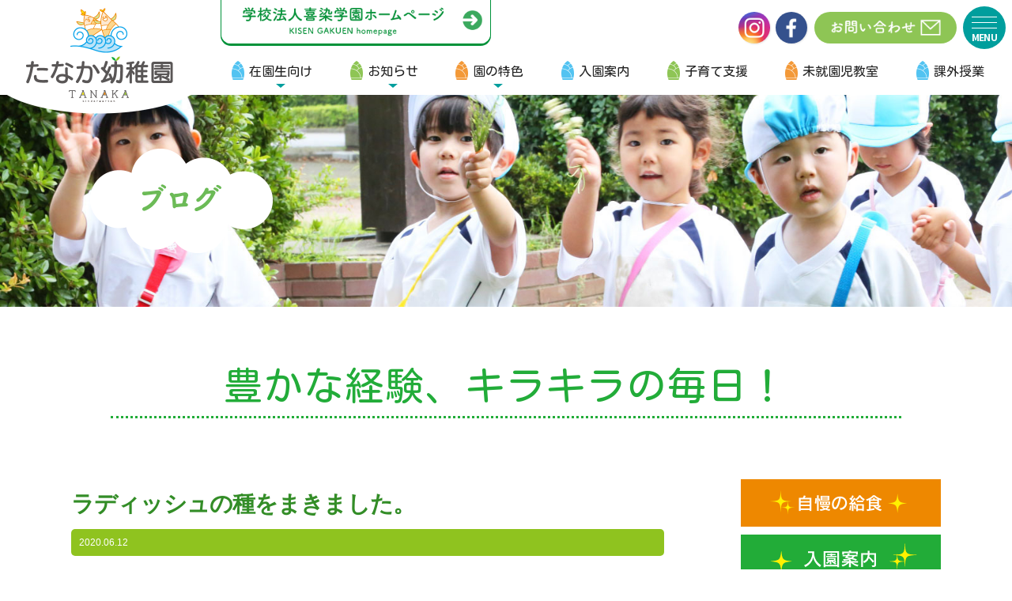

--- FILE ---
content_type: text/html; charset=UTF-8
request_url: https://www.tanaka-kids.ac.jp/blog/544/
body_size: 9500
content:
<!DOCTYPE html>
<html lang="ja">
<head>
<!-- Global Site Tag (gtag.js) - Google Analytics -->
<script async src="https://www.googletagmanager.com/gtag/js?id=UA-107505818-1"></script>
<script>
  window.dataLayer = window.dataLayer || [];
  function gtag(){dataLayer.push(arguments)};
  gtag('js', new Date());

  gtag('config', 'UA-107505818-1');
</script>
<meta charset="UTF-8">
<meta http-equiv="X-UA-Compatible" content="IE=edge,chrome=1">
<meta name="description" content="わんぱく農園にラディッシュの種をまきました。こんなに小さい種が1ヵ月でミニ大根になるんだね～「大きくな～れ」と種にたくさんの言葉をかけました。早く大きくなると良いですね！">
<meta name="Keywords" content="幼稚園,保育園,児童発達支援事業所,千葉県,柏市,たなか,田中,喜染学園">
<meta name="viewport" content="width=device-width,initial-scale=1">
<link rel="stylesheet" href="/cmn/js/swiper/swiper-bundle.css">
<link rel="stylesheet" href="/cmn/js/colorbox/colorbox.css">
<link rel="stylesheet" href="/cmn/css/base.css?202601">
<link rel="stylesheet" href="/cmn/css/css.css?202601">
<link rel="stylesheet" href="/cmn/css/parts.css?202601">
<link rel="stylesheet" href="/cmn/css/index.css?202601">
<link rel="preconnect" href="https://fonts.googleapis.com">
<link rel="preconnect" href="https://fonts.gstatic.com" crossorigin>
<link href="https://fonts.googleapis.com/css2?family=Noto+Sans+JP:wght@100..900&family=Kosugi+Maru&display=swap" rel="stylesheet">
<title>ラディッシュの種をまきました。 &#8211; 【公式】たなか幼稚園 | 学校法人喜染学園 | 千葉県柏市</title>
<meta name='robots' content='max-image-preview:large' />
<link rel="alternate" type="application/rss+xml" title="【公式】たなか幼稚園 | 学校法人喜染学園 | 千葉県柏市 &raquo; フィード" href="https://www.tanaka-kids.ac.jp/feed/" />
<link rel="alternate" type="application/rss+xml" title="【公式】たなか幼稚園 | 学校法人喜染学園 | 千葉県柏市 &raquo; コメントフィード" href="https://www.tanaka-kids.ac.jp/comments/feed/" />
<link rel="alternate" title="oEmbed (JSON)" type="application/json+oembed" href="https://www.tanaka-kids.ac.jp/wp-json/oembed/1.0/embed?url=https%3A%2F%2Fwww.tanaka-kids.ac.jp%2Fblog%2F544%2F" />
<link rel="alternate" title="oEmbed (XML)" type="text/xml+oembed" href="https://www.tanaka-kids.ac.jp/wp-json/oembed/1.0/embed?url=https%3A%2F%2Fwww.tanaka-kids.ac.jp%2Fblog%2F544%2F&#038;format=xml" />
<style id='wp-img-auto-sizes-contain-inline-css' type='text/css'>
img:is([sizes=auto i],[sizes^="auto," i]){contain-intrinsic-size:3000px 1500px}
/*# sourceURL=wp-img-auto-sizes-contain-inline-css */
</style>
<style id='wp-emoji-styles-inline-css' type='text/css'>

	img.wp-smiley, img.emoji {
		display: inline !important;
		border: none !important;
		box-shadow: none !important;
		height: 1em !important;
		width: 1em !important;
		margin: 0 0.07em !important;
		vertical-align: -0.1em !important;
		background: none !important;
		padding: 0 !important;
	}
/*# sourceURL=wp-emoji-styles-inline-css */
</style>
<style id='wp-block-library-inline-css' type='text/css'>
:root{--wp-block-synced-color:#7a00df;--wp-block-synced-color--rgb:122,0,223;--wp-bound-block-color:var(--wp-block-synced-color);--wp-editor-canvas-background:#ddd;--wp-admin-theme-color:#007cba;--wp-admin-theme-color--rgb:0,124,186;--wp-admin-theme-color-darker-10:#006ba1;--wp-admin-theme-color-darker-10--rgb:0,107,160.5;--wp-admin-theme-color-darker-20:#005a87;--wp-admin-theme-color-darker-20--rgb:0,90,135;--wp-admin-border-width-focus:2px}@media (min-resolution:192dpi){:root{--wp-admin-border-width-focus:1.5px}}.wp-element-button{cursor:pointer}:root .has-very-light-gray-background-color{background-color:#eee}:root .has-very-dark-gray-background-color{background-color:#313131}:root .has-very-light-gray-color{color:#eee}:root .has-very-dark-gray-color{color:#313131}:root .has-vivid-green-cyan-to-vivid-cyan-blue-gradient-background{background:linear-gradient(135deg,#00d084,#0693e3)}:root .has-purple-crush-gradient-background{background:linear-gradient(135deg,#34e2e4,#4721fb 50%,#ab1dfe)}:root .has-hazy-dawn-gradient-background{background:linear-gradient(135deg,#faaca8,#dad0ec)}:root .has-subdued-olive-gradient-background{background:linear-gradient(135deg,#fafae1,#67a671)}:root .has-atomic-cream-gradient-background{background:linear-gradient(135deg,#fdd79a,#004a59)}:root .has-nightshade-gradient-background{background:linear-gradient(135deg,#330968,#31cdcf)}:root .has-midnight-gradient-background{background:linear-gradient(135deg,#020381,#2874fc)}:root{--wp--preset--font-size--normal:16px;--wp--preset--font-size--huge:42px}.has-regular-font-size{font-size:1em}.has-larger-font-size{font-size:2.625em}.has-normal-font-size{font-size:var(--wp--preset--font-size--normal)}.has-huge-font-size{font-size:var(--wp--preset--font-size--huge)}.has-text-align-center{text-align:center}.has-text-align-left{text-align:left}.has-text-align-right{text-align:right}.has-fit-text{white-space:nowrap!important}#end-resizable-editor-section{display:none}.aligncenter{clear:both}.items-justified-left{justify-content:flex-start}.items-justified-center{justify-content:center}.items-justified-right{justify-content:flex-end}.items-justified-space-between{justify-content:space-between}.screen-reader-text{border:0;clip-path:inset(50%);height:1px;margin:-1px;overflow:hidden;padding:0;position:absolute;width:1px;word-wrap:normal!important}.screen-reader-text:focus{background-color:#ddd;clip-path:none;color:#444;display:block;font-size:1em;height:auto;left:5px;line-height:normal;padding:15px 23px 14px;text-decoration:none;top:5px;width:auto;z-index:100000}html :where(.has-border-color){border-style:solid}html :where([style*=border-top-color]){border-top-style:solid}html :where([style*=border-right-color]){border-right-style:solid}html :where([style*=border-bottom-color]){border-bottom-style:solid}html :where([style*=border-left-color]){border-left-style:solid}html :where([style*=border-width]){border-style:solid}html :where([style*=border-top-width]){border-top-style:solid}html :where([style*=border-right-width]){border-right-style:solid}html :where([style*=border-bottom-width]){border-bottom-style:solid}html :where([style*=border-left-width]){border-left-style:solid}html :where(img[class*=wp-image-]){height:auto;max-width:100%}:where(figure){margin:0 0 1em}html :where(.is-position-sticky){--wp-admin--admin-bar--position-offset:var(--wp-admin--admin-bar--height,0px)}@media screen and (max-width:600px){html :where(.is-position-sticky){--wp-admin--admin-bar--position-offset:0px}}

/*# sourceURL=wp-block-library-inline-css */
</style><style id='global-styles-inline-css' type='text/css'>
:root{--wp--preset--aspect-ratio--square: 1;--wp--preset--aspect-ratio--4-3: 4/3;--wp--preset--aspect-ratio--3-4: 3/4;--wp--preset--aspect-ratio--3-2: 3/2;--wp--preset--aspect-ratio--2-3: 2/3;--wp--preset--aspect-ratio--16-9: 16/9;--wp--preset--aspect-ratio--9-16: 9/16;--wp--preset--color--black: #000000;--wp--preset--color--cyan-bluish-gray: #abb8c3;--wp--preset--color--white: #ffffff;--wp--preset--color--pale-pink: #f78da7;--wp--preset--color--vivid-red: #cf2e2e;--wp--preset--color--luminous-vivid-orange: #ff6900;--wp--preset--color--luminous-vivid-amber: #fcb900;--wp--preset--color--light-green-cyan: #7bdcb5;--wp--preset--color--vivid-green-cyan: #00d084;--wp--preset--color--pale-cyan-blue: #8ed1fc;--wp--preset--color--vivid-cyan-blue: #0693e3;--wp--preset--color--vivid-purple: #9b51e0;--wp--preset--gradient--vivid-cyan-blue-to-vivid-purple: linear-gradient(135deg,rgb(6,147,227) 0%,rgb(155,81,224) 100%);--wp--preset--gradient--light-green-cyan-to-vivid-green-cyan: linear-gradient(135deg,rgb(122,220,180) 0%,rgb(0,208,130) 100%);--wp--preset--gradient--luminous-vivid-amber-to-luminous-vivid-orange: linear-gradient(135deg,rgb(252,185,0) 0%,rgb(255,105,0) 100%);--wp--preset--gradient--luminous-vivid-orange-to-vivid-red: linear-gradient(135deg,rgb(255,105,0) 0%,rgb(207,46,46) 100%);--wp--preset--gradient--very-light-gray-to-cyan-bluish-gray: linear-gradient(135deg,rgb(238,238,238) 0%,rgb(169,184,195) 100%);--wp--preset--gradient--cool-to-warm-spectrum: linear-gradient(135deg,rgb(74,234,220) 0%,rgb(151,120,209) 20%,rgb(207,42,186) 40%,rgb(238,44,130) 60%,rgb(251,105,98) 80%,rgb(254,248,76) 100%);--wp--preset--gradient--blush-light-purple: linear-gradient(135deg,rgb(255,206,236) 0%,rgb(152,150,240) 100%);--wp--preset--gradient--blush-bordeaux: linear-gradient(135deg,rgb(254,205,165) 0%,rgb(254,45,45) 50%,rgb(107,0,62) 100%);--wp--preset--gradient--luminous-dusk: linear-gradient(135deg,rgb(255,203,112) 0%,rgb(199,81,192) 50%,rgb(65,88,208) 100%);--wp--preset--gradient--pale-ocean: linear-gradient(135deg,rgb(255,245,203) 0%,rgb(182,227,212) 50%,rgb(51,167,181) 100%);--wp--preset--gradient--electric-grass: linear-gradient(135deg,rgb(202,248,128) 0%,rgb(113,206,126) 100%);--wp--preset--gradient--midnight: linear-gradient(135deg,rgb(2,3,129) 0%,rgb(40,116,252) 100%);--wp--preset--font-size--small: 13px;--wp--preset--font-size--medium: 20px;--wp--preset--font-size--large: 36px;--wp--preset--font-size--x-large: 42px;--wp--preset--spacing--20: 0.44rem;--wp--preset--spacing--30: 0.67rem;--wp--preset--spacing--40: 1rem;--wp--preset--spacing--50: 1.5rem;--wp--preset--spacing--60: 2.25rem;--wp--preset--spacing--70: 3.38rem;--wp--preset--spacing--80: 5.06rem;--wp--preset--shadow--natural: 6px 6px 9px rgba(0, 0, 0, 0.2);--wp--preset--shadow--deep: 12px 12px 50px rgba(0, 0, 0, 0.4);--wp--preset--shadow--sharp: 6px 6px 0px rgba(0, 0, 0, 0.2);--wp--preset--shadow--outlined: 6px 6px 0px -3px rgb(255, 255, 255), 6px 6px rgb(0, 0, 0);--wp--preset--shadow--crisp: 6px 6px 0px rgb(0, 0, 0);}:where(.is-layout-flex){gap: 0.5em;}:where(.is-layout-grid){gap: 0.5em;}body .is-layout-flex{display: flex;}.is-layout-flex{flex-wrap: wrap;align-items: center;}.is-layout-flex > :is(*, div){margin: 0;}body .is-layout-grid{display: grid;}.is-layout-grid > :is(*, div){margin: 0;}:where(.wp-block-columns.is-layout-flex){gap: 2em;}:where(.wp-block-columns.is-layout-grid){gap: 2em;}:where(.wp-block-post-template.is-layout-flex){gap: 1.25em;}:where(.wp-block-post-template.is-layout-grid){gap: 1.25em;}.has-black-color{color: var(--wp--preset--color--black) !important;}.has-cyan-bluish-gray-color{color: var(--wp--preset--color--cyan-bluish-gray) !important;}.has-white-color{color: var(--wp--preset--color--white) !important;}.has-pale-pink-color{color: var(--wp--preset--color--pale-pink) !important;}.has-vivid-red-color{color: var(--wp--preset--color--vivid-red) !important;}.has-luminous-vivid-orange-color{color: var(--wp--preset--color--luminous-vivid-orange) !important;}.has-luminous-vivid-amber-color{color: var(--wp--preset--color--luminous-vivid-amber) !important;}.has-light-green-cyan-color{color: var(--wp--preset--color--light-green-cyan) !important;}.has-vivid-green-cyan-color{color: var(--wp--preset--color--vivid-green-cyan) !important;}.has-pale-cyan-blue-color{color: var(--wp--preset--color--pale-cyan-blue) !important;}.has-vivid-cyan-blue-color{color: var(--wp--preset--color--vivid-cyan-blue) !important;}.has-vivid-purple-color{color: var(--wp--preset--color--vivid-purple) !important;}.has-black-background-color{background-color: var(--wp--preset--color--black) !important;}.has-cyan-bluish-gray-background-color{background-color: var(--wp--preset--color--cyan-bluish-gray) !important;}.has-white-background-color{background-color: var(--wp--preset--color--white) !important;}.has-pale-pink-background-color{background-color: var(--wp--preset--color--pale-pink) !important;}.has-vivid-red-background-color{background-color: var(--wp--preset--color--vivid-red) !important;}.has-luminous-vivid-orange-background-color{background-color: var(--wp--preset--color--luminous-vivid-orange) !important;}.has-luminous-vivid-amber-background-color{background-color: var(--wp--preset--color--luminous-vivid-amber) !important;}.has-light-green-cyan-background-color{background-color: var(--wp--preset--color--light-green-cyan) !important;}.has-vivid-green-cyan-background-color{background-color: var(--wp--preset--color--vivid-green-cyan) !important;}.has-pale-cyan-blue-background-color{background-color: var(--wp--preset--color--pale-cyan-blue) !important;}.has-vivid-cyan-blue-background-color{background-color: var(--wp--preset--color--vivid-cyan-blue) !important;}.has-vivid-purple-background-color{background-color: var(--wp--preset--color--vivid-purple) !important;}.has-black-border-color{border-color: var(--wp--preset--color--black) !important;}.has-cyan-bluish-gray-border-color{border-color: var(--wp--preset--color--cyan-bluish-gray) !important;}.has-white-border-color{border-color: var(--wp--preset--color--white) !important;}.has-pale-pink-border-color{border-color: var(--wp--preset--color--pale-pink) !important;}.has-vivid-red-border-color{border-color: var(--wp--preset--color--vivid-red) !important;}.has-luminous-vivid-orange-border-color{border-color: var(--wp--preset--color--luminous-vivid-orange) !important;}.has-luminous-vivid-amber-border-color{border-color: var(--wp--preset--color--luminous-vivid-amber) !important;}.has-light-green-cyan-border-color{border-color: var(--wp--preset--color--light-green-cyan) !important;}.has-vivid-green-cyan-border-color{border-color: var(--wp--preset--color--vivid-green-cyan) !important;}.has-pale-cyan-blue-border-color{border-color: var(--wp--preset--color--pale-cyan-blue) !important;}.has-vivid-cyan-blue-border-color{border-color: var(--wp--preset--color--vivid-cyan-blue) !important;}.has-vivid-purple-border-color{border-color: var(--wp--preset--color--vivid-purple) !important;}.has-vivid-cyan-blue-to-vivid-purple-gradient-background{background: var(--wp--preset--gradient--vivid-cyan-blue-to-vivid-purple) !important;}.has-light-green-cyan-to-vivid-green-cyan-gradient-background{background: var(--wp--preset--gradient--light-green-cyan-to-vivid-green-cyan) !important;}.has-luminous-vivid-amber-to-luminous-vivid-orange-gradient-background{background: var(--wp--preset--gradient--luminous-vivid-amber-to-luminous-vivid-orange) !important;}.has-luminous-vivid-orange-to-vivid-red-gradient-background{background: var(--wp--preset--gradient--luminous-vivid-orange-to-vivid-red) !important;}.has-very-light-gray-to-cyan-bluish-gray-gradient-background{background: var(--wp--preset--gradient--very-light-gray-to-cyan-bluish-gray) !important;}.has-cool-to-warm-spectrum-gradient-background{background: var(--wp--preset--gradient--cool-to-warm-spectrum) !important;}.has-blush-light-purple-gradient-background{background: var(--wp--preset--gradient--blush-light-purple) !important;}.has-blush-bordeaux-gradient-background{background: var(--wp--preset--gradient--blush-bordeaux) !important;}.has-luminous-dusk-gradient-background{background: var(--wp--preset--gradient--luminous-dusk) !important;}.has-pale-ocean-gradient-background{background: var(--wp--preset--gradient--pale-ocean) !important;}.has-electric-grass-gradient-background{background: var(--wp--preset--gradient--electric-grass) !important;}.has-midnight-gradient-background{background: var(--wp--preset--gradient--midnight) !important;}.has-small-font-size{font-size: var(--wp--preset--font-size--small) !important;}.has-medium-font-size{font-size: var(--wp--preset--font-size--medium) !important;}.has-large-font-size{font-size: var(--wp--preset--font-size--large) !important;}.has-x-large-font-size{font-size: var(--wp--preset--font-size--x-large) !important;}
/*# sourceURL=global-styles-inline-css */
</style>

<style id='classic-theme-styles-inline-css' type='text/css'>
/*! This file is auto-generated */
.wp-block-button__link{color:#fff;background-color:#32373c;border-radius:9999px;box-shadow:none;text-decoration:none;padding:calc(.667em + 2px) calc(1.333em + 2px);font-size:1.125em}.wp-block-file__button{background:#32373c;color:#fff;text-decoration:none}
/*# sourceURL=/wp-includes/css/classic-themes.min.css */
</style>
<script type="text/javascript" src="https://www.tanaka-kids.ac.jp/wp/wp-includes/js/jquery/jquery.min.js?ver=3.7.1" id="jquery-core-js"></script>
<script type="text/javascript" src="https://www.tanaka-kids.ac.jp/wp/wp-includes/js/jquery/jquery-migrate.min.js?ver=3.4.1" id="jquery-migrate-js"></script>
<link rel="https://api.w.org/" href="https://www.tanaka-kids.ac.jp/wp-json/" /><link rel="alternate" title="JSON" type="application/json" href="https://www.tanaka-kids.ac.jp/wp-json/wp/v2/posts/544" /><link rel="canonical" href="https://www.tanaka-kids.ac.jp/blog/544/" />
<link rel='shortlink' href='https://www.tanaka-kids.ac.jp/?p=544' />
<style type="text/css">.recentcomments a{display:inline !important;padding:0 !important;margin:0 !important;}</style><link rel="icon" href="https://www.tanaka-kids.ac.jp/wp/wp-content/uploads/2020/08/cropped-touch_icon-32x32.png" sizes="32x32" />
<link rel="icon" href="https://www.tanaka-kids.ac.jp/wp/wp-content/uploads/2020/08/cropped-touch_icon-192x192.png" sizes="192x192" />
<link rel="apple-touch-icon" href="https://www.tanaka-kids.ac.jp/wp/wp-content/uploads/2020/08/cropped-touch_icon-180x180.png" />
<meta name="msapplication-TileImage" content="https://www.tanaka-kids.ac.jp/wp/wp-content/uploads/2020/08/cropped-touch_icon-270x270.png" />
</head>
<body id="scrolltop">
<header>
<div class="header">
<div class="header-contents">
<div class="logo">
<div class="pc"><a href="/"><img src="/images/header01pc_18.png" alt="たなか幼稚園" width="250" height="150" decoding="async"></a></div>
<div class="sp"><a href="/"><img src="/images/header01sp.png" alt="たなか幼稚園" width="220" height="50" decoding="async"></a></div>
</div>
<nav class="gmenu" ontouchstart="">
<ul class="col-flex">
<li><a href="#" style="pointer-events:none;">在園生向け</a>
<ul class="sub-menu">
<li><a href="/download/">資料ダウンロード</a></li>
<li><a href="/tayori/">園からのお便り</a></li>
<li><a href="/movie/">動画</a></li>
<li><a href="https://snapsnap.jp/" target="_blank" rel="noopener">写真館（販売）</a></li>
</ul>
</li>
<li><a href="/news/" data-label="ニュース">お知らせ</a>
<ul class="sub-menu">
<li><a href="/news/">ニュース</a></li>
<li><a href="/blog/">ブログ</a></li>
</ul>
</li>
<li><a href="/kindergarten.html"><span>園の特色</span></a>
<ul class="sub-menu">
<li><a href="/kindergarten.html">園の特色</a></li>
<li><a href="/schedule.html">園の一日</a></li>
<li><a href="/event.html">年間行事</a></li>
<li><a href="/kyushoku/">自慢の給食</a></li>
<li><a href="/access.html">アクセス</a></li>
</ul>
</li>
<li><a href="/entrance.html">入園案内</a></li>
<li><a href="/kosodate.html">子育て支援</a></li>
<li><a href="/kosodate.html#scroll02">未就園児教室</a></li>
<li><a href="/extracurricular.html">課外授業</a></li>
</ul>
<div class="bnr-kisen"><a href="/kisengakuen/"><img src="/images/header_btn_kisen.png" alt="学校法人喜染学園ホームページ" width="480" height="80" decoding="async"></a></div>
</nav>
<div class="bnr-contact"><a href="/contact.html"><img src="/images/header_btn_contact.png" alt="お問い合わせ" width="180" height="40" decoding="async"></a></div>
<!-- SNS -->
<div class="sns-icon">
	<div class="header-youchien">
		<ul class="col-flex">
		<li><a href="https://www.instagram.com/kisen_gakuen/" target="_blank" rel="noopener"><img src="/images/social/icon_in.png" alt="Instagram" width="48" height="48" decoding="async"></a></li>
		<li><a href="https://www.facebook.com/profile.php?id=100086484488359" target="_blank" rel="noopener"><img src="/images/social/icon_fb.png" alt="Facebook" width="48" height="48" decoding="async"></a></li>
		</ul>
	</div>
	<div class="header-hoikuen">
		<ul class="col-flex">
		<li><a href="https://www.instagram.com/kashiwanohawanpakunomori/" target="_blank" rel="noopener"><img src="/images/social/icon_in.png" alt="Instagram" width="48" height="48" decoding="async"></a></li>
		<li><a href="https://www.facebook.com/profile.php?id=61558936394336" target="_blank" rel="noopener"><img src="/images/social/icon_fb.png" alt="Facebook" width="48" height="48" decoding="async"></a></li>
		</ul>
	</div>
</div>
<!-- SNS -->
</div>
</div>

<input type="checkbox" id="gmenu-sp-btn-check">
<label for="gmenu-sp-btn-check" class="gmenu-sp-btn"><span></span></label>
<div class="gmenu-sp-bg">
<div class="gmenu-sp-modal">

<div class="gmenu-sp-logo">
<a href="/"><img src="/images/header_sp_logo.png" alt="たなか幼稚園" width="640" height="80" decoding="async"></a>
</div>

<nav>
<ul class="gmenu-sp">
<li><a href="#" style="pointer-events:none;">在園生向け</a>
<ul class="sub-menu">
<li><a href="/download/">・資料ダウンロード</a></li>
<li><a href="/tayori/">・園からのお便り</a></li>
<li><a href="/movie/">・動画</a></li>
<li><a href="https://snapsnap.jp/" target="_blank" rel="noopener">・写真館（販売）</a></li>
</ul>
</li>
<li><a href="/news/">お知らせ</a>
<ul class="sub-menu">
<li><a href="/news/">・ニュース</a></li>
<li><a href="/blog/">・ブログ</a></li>
</ul>
</li>
<li><a href="/kindergarten.html">園の特色</a>
<ul class="sub-menu">
<li><a href="/kindergarten.html">・園の特色</a></li>
<li><a href="/schedule.html">・園の一日</a></li>
<li><a href="/event.html">・年間行事</a></li>
<li><a href="/kyushoku/">・自慢の給食</a></li>
<li><a href="/access.html">・アクセス</a></li>
</ul>
</li>
<li><a href="/entrance.html">入園案内</a></li>
<li><a href="/kosodate.html">子育て支援</a></li>
<li><a href="/kosodate.html#scroll02">未就園児教室</a></li>
<li><a href="/extracurricular.html">課外授業</a></li>
</ul>
</nav>

<div class="gmenu-sp-sns">
	<div class="header-youchien">
		<ul class="col-flex">
		<li><a href="https://www.instagram.com/kisen_gakuen/" target="_blank" rel="noopener"><img src="/images/social/icon_in.png" alt="Instagram" width="48" height="48" decoding="async"></a></li>
		<li><a href="https://www.facebook.com/profile.php?id=100086484488359" target="_blank" rel="noopener"><img src="/images/social/icon_fb.png" alt="Facebook" width="48" height="48" decoding="async"></a></li>
		</ul>
	</div>
	<div class="header-hoikuen">
		<ul class="col-flex">
		<li><a href="https://www.instagram.com/kashiwanohawanpakunomori/" target="_blank" rel="noopener"><img src="/images/social/icon_in.png" alt="Instagram" width="48" height="48" decoding="async"></a></li>
		<li><a href="https://www.facebook.com/profile.php?id=61558936394336" target="_blank" rel="noopener"><img src="/images/social/icon_fb.png" alt="Facebook" width="48" height="48" decoding="async"></a></li>
		</ul>
	</div>
</div>

<div class="gmenu-sp-global">
<ul class="col-flex">
	<li><a href="/kisengakuen/"><img src="/images/b_menu01.png" alt="喜染学園総合TOP" width="240" height="280" decoding="async"></a></li>
	<li><a href="/"><img src="/images/b_menu02.png" alt="認定こども園たなか幼稚園" width="240" height="280" decoding="async"></a></li>
	<li><a href="/hoiku.html"><img src="/images/b_menu03.png" alt="柏の葉わんぱくの杜保育園" width="240" height="280" decoding="async"></a></li>
	<li><a href="/kirameki/"><img src="/images/b_menu04.png" alt="児童発達支援保育所等訪問支援きらめき" width="240" height="280" decoding="async"></a></li>
	<li><a href="/recruit/" target="_blank"><img src="/images/b_menu05.png" alt="リクルートサイト" width="240" height="280" decoding="async"></a></li>
</ul>
</div>

<div class="gmenu-sp-contact">
<a href="/contact.html"><img src="/images/header_btn_contact.png" alt="お問い合わせ" width="180" height="40" decoding="async"></a>
</div>

</div>
</div>

</header>
<div id="wrapper">
<article>

<!-- single-blog -->

<div class="mainimg" style="background-image:url(/images/blog00_2006.jpg);">
<h1 class="ttl"><img src="/images/blog01.png" alt="ブログ" width="280" height="140" decoding="async" loading="lazy"></h1>
</div>



<section class="container">
<h2 class="intro green">豊かな経験、<br>キラキラの毎日！</h2>
<div class="contents clearfix">
<div class="main">
<div class="post" id="post-544">
<h1 class="ttl">ラディッシュの種をまきました。</h1>
<div class="date">2020.06.12</div>
<div class="post_body clearfix">
<p>わんぱく農園にラディッシュの種をまきました。</p>
<p><img fetchpriority="high" decoding="async" class="alignnone  wp-image-546" src="https://www.tanaka-kids.ac.jp/wp/wp-content/uploads/2020/06/63877.jpg" alt="" width="243" height="324" /></p>
<p>こんなに小さい種が1ヵ月でミニ大根になるんだね～</p>
<p><img decoding="async" class="alignnone size-medium wp-image-548" src="https://www.tanaka-kids.ac.jp/wp/wp-content/uploads/2020/06/63879-360x225.jpg" alt="" width="360" height="225" srcset="https://www.tanaka-kids.ac.jp/wp/wp-content/uploads/2020/06/63879-360x225.jpg 360w, https://www.tanaka-kids.ac.jp/wp/wp-content/uploads/2020/06/63879.jpg 400w" sizes="(max-width: 360px) 100vw, 360px" />　<img decoding="async" class="alignnone  wp-image-547" src="https://www.tanaka-kids.ac.jp/wp/wp-content/uploads/2020/06/63878.jpg" alt="" width="169" height="224" /></p>
<p>「大きくな～れ」と種にたくさんの言葉をかけました。早く大きくなると良いですね！</p>
<p><img loading="lazy" decoding="async" class="alignnone size-medium wp-image-549" src="https://www.tanaka-kids.ac.jp/wp/wp-content/uploads/2020/06/63880-360x225.jpg" alt="" width="360" height="225" srcset="https://www.tanaka-kids.ac.jp/wp/wp-content/uploads/2020/06/63880-360x225.jpg 360w, https://www.tanaka-kids.ac.jp/wp/wp-content/uploads/2020/06/63880.jpg 400w" sizes="auto, (max-width: 360px) 100vw, 360px" /></p>
</div>
</div><!-- post -->
<div class="navigation">
<a href="https://www.tanaka-kids.ac.jp/blog/551/" rel="next">【新しいページへ】</a>　<a href="https://www.tanaka-kids.ac.jp/blog/536/" rel="prev">【過去のページへ】</a></div>
</div><!-- main -->



<aside class="sidebar">
<ul class="bnr col-flex">
<li><a href="/kyushoku/" style="background:#e80;"><img src="/images/sidebar/bnr07.png" alt="自慢の給食" width="200" height="60" class="btn" decoding="async" loading="lazy"></a></li>
<li><a href="/entrance.html"><img src="/images/sidebar/bnr01.png" alt="入園案内" width="200" height="60" class="btn" decoding="async" loading="lazy"></a></li>
<li><a href="/kindergarten.html"><img src="/images/sidebar/bnr02.png" alt="園の特色" width="200" height="60" class="btn" decoding="async" loading="lazy"></a></li>
<li><a href="/kosodate.html"><img src="/images/sidebar/bnr03.png" alt="子育て支援" width="200" height="60" class="btn" decoding="async" loading="lazy"></a></li>
<li><a href="http://www.tanaka-swimming.co.jp/" target="_blank" style="background:#54C3F1;"><img src="/images/sidebar/bnr04.png" alt="スイミング" width="200" height="60" class="btn" decoding="async" loading="lazy"></a></li>
<li><a href="https://snapsnap.jp/" target="_blank" style="background:#6B1784;"><img src="/images/sidebar/bnr05.png" alt="写真館（販売）" width="200" height="60" class="btn" decoding="async" loading="lazy"></a></li>
<li><a href="/recruit/" target="_blank" style="background:#E83928;"><img src="/images/sidebar/bnr06.png" alt="リクルート" width="200" height="60" class="btn" decoding="async" loading="lazy"></a></li>
</ul>
<h3>月別アーカイブ</h3>
<ul>
	<li><a href='https://www.tanaka-kids.ac.jp/date/2026/01/'>2026年1月</a>&nbsp;(16)</li>
	<li><a href='https://www.tanaka-kids.ac.jp/date/2025/12/'>2025年12月</a>&nbsp;(31)</li>
	<li><a href='https://www.tanaka-kids.ac.jp/date/2025/11/'>2025年11月</a>&nbsp;(33)</li>
	<li><a href='https://www.tanaka-kids.ac.jp/date/2025/10/'>2025年10月</a>&nbsp;(33)</li>
	<li><a href='https://www.tanaka-kids.ac.jp/date/2025/09/'>2025年9月</a>&nbsp;(31)</li>
	<li><a href='https://www.tanaka-kids.ac.jp/date/2025/08/'>2025年8月</a>&nbsp;(24)</li>
	<li><a href='https://www.tanaka-kids.ac.jp/date/2025/07/'>2025年7月</a>&nbsp;(46)</li>
	<li><a href='https://www.tanaka-kids.ac.jp/date/2025/06/'>2025年6月</a>&nbsp;(45)</li>
	<li><a href='https://www.tanaka-kids.ac.jp/date/2025/05/'>2025年5月</a>&nbsp;(39)</li>
	<li><a href='https://www.tanaka-kids.ac.jp/date/2025/04/'>2025年4月</a>&nbsp;(41)</li>
	<li><a href='https://www.tanaka-kids.ac.jp/date/2025/03/'>2025年3月</a>&nbsp;(34)</li>
	<li><a href='https://www.tanaka-kids.ac.jp/date/2025/02/'>2025年2月</a>&nbsp;(37)</li>
</ul>
</aside><!-- sidebar -->
</div><!-- contents -->
</section><!-- container -->

<!-- single-blog -->

</article>
<div class="footer-forest"><img src="/images/footer00.png" alt="たなか幼稚園" width="1300" height="200" decoding="async" loading="lazy"></div>
<div class="footer-youchien">
<div class="contents clearfix" style="max-width:1150px;">
<div class="sitemap clearfix">
<div class="col">
<p class="ttl"><a href="/kindergarten.html">たなか幼稚園のこと</a></p>
<ul>
<li><a href="/kindergarten.html">● たなか幼稚園の特色</a></li>
<li><a href="/kyushoku/">● 自慢の給食</a></li>
<li><a href="/entrance.html">● 入園案内</a></li>
<li><a href="/schedule.html">● 園の一日</a></li>
<li><a href="/event.html">● 年間行事</a></li>
<li><a href="/news/">● ニュース</a></li>
<li><a href="/blog/">● ブログ</a></li>
<li><a href="/movie/">● 動画</a></li>
<li><a href="/download/">● 資料ダウンロード</a></li>
<li><a href="/tayori/">● 園からのお便り</a></li>
<li><a href="/access.html">● アクセス</a></li>
</ul>
</div>
<div class="col">
<p class="ttl"><a href="/kosodate.html">子育て支援について</a></p>
<ul>
<li><a href="/kosodate.html#scroll01">● 子育て支援</a></li>
<li><a href="/kosodate.html#scroll02">● 未就園児教室</a></li>
</ul>
<p class="ttl">リンク</p>
<ul>
<li><a href="/hoiku.html" target="_blank">● 柏の葉わんぱくの杜保育園</a></li>
<li><a href="/recruit/" target="_blank">● リクルート情報</a></li>
<li><a href="https://snapsnap.jp/" target="_blank">● 写真館（販売）</a></li>
<li><a href="http://www.tanaka-swimming.co.jp/" target="_blank" rel="noopener">● たなかスイミングスクール</a></li>
</ul>
</div>
<div class="col">
<p class="ttl"><a href="/extracurricular.html">課外活動</a></p>
<ul>
<li><a href="/extracurricular.html#scroll01">● スイミングスクール</a></li>
<li><a href="/extracurricular.html#scroll02">● 体操教室</a></li>
<li><a href="/extracurricular.html#scroll03">● サッカー教室</a></li>
<li><a href="/extracurricular.html#scroll04">● 武道教室（テコンドー）</a></li>
<li><a href="/extracurricular.html#scroll05">● バレエ教室</a></li>
<li><a href="/extracurricular.html#scroll06">● 英語教室</a></li>
<li><a href="/extracurricular.html#scroll07">● キッズダンススクール</a></li>
</ul>
</div>
</div>
<div class="address">
<div class="logo"><a href="/"><img src="/images/footer_logo.png" alt="たなか幼稚園" width="270" height="90" decoding="async" loading="lazy"></a></div>
<p style="margin-bottom:16px;">〒277-0813 千葉県柏市大室1263</p>
<p class="tel">TEL. 04-7131-5453</p>
<p class="tel">FAX. 04-7131-8049</p>
<ul class="sns-icon col-flex">
<li><a href="https://www.instagram.com/kisen_gakuen/" target="_blank" rel="noopener"><img src="/images/social/icon_in.png" alt="Instagram" width="48" height="48" decoding="async" loading="lazy"></a></li>
<li><a href="https://www.facebook.com/profile.php?id=100086484488359" target="_blank" rel="noopener"><img src="/images/social/icon_fb.png" alt="Facebook" width="48" height="48" decoding="async" loading="lazy"></a></li>
</ul>
<div class="contact"><a href="/contact.html"><img src="/images/footer_contact.png" alt="お問い合わせ" width="240" height="45" decoding="async" loading="lazy"></a></div>
</div>
</div><!-- contents -->
</div><!-- footer-youchien -->
<footer class="footer-global">
<div class="footer-menu">
	<h2>KISENGAKUEN GROUP <br>NETWORK</h2>
	<nav>
	<ul class="col-flex">
		<li><a href="/kisengakuen/"><img src="/images/b_menu01.png" alt="喜染学園総合TOP" width="240" height="280" decoding="async"  loading="lazy"></a></li>
		<li><a href="/"><img src="/images/b_menu02.png" alt="認定こども園たなか幼稚園" width="240" height="280" decoding="async"  loading="lazy"></a></li>
		<li><a href="/hoiku.html"><img src="/images/b_menu03.png" alt="柏の葉わんぱくの杜保育園" width="240" height="280" decoding="async"  loading="lazy"></a></li>
		<li><a href="/kirameki/"><img src="/images/b_menu04.png" alt="児童発達支援事業所きらめき" width="240" height="280" decoding="async"  loading="lazy"></a></li>
		<li><a href="/recruit/" target="_blank"><img src="/images/b_menu05.png" alt="リクルートサイト" width="240" height="280" decoding="async" loading="lazy"></a></li>
	</ul>
	</nav>
</div>
<div class="footer-logo">
	<a href="/kisengakuen/"><img src="/kisengakuen/images/logo02.png" alt="学校法人喜染学園" width="250" height="165" decoding="async" loading="lazy"></a>
</div>
<div class="footer-copyright">
	<div class="contents">&copy;School organization Kisen-Gakuen. All rights reserved.</div>
</div>
</footer>
<div id="page-top"><a href="#scrolltop"><img src="/images/page_top.png" alt="ページトップ" width="90" height="135" decoding="async" loading="lazy"></a></div>
</div><!-- wrapper -->

<script src="/cmn/js/swiper/swiper-bundle.min.js"></script>
<script>
const swiperIndex01 = new Swiper('.swiper-index', {
	autoplay: {
		delay:5500,
		disableOnInteraction:false
	},
	speed:1500,
	loop:true,
	effect:"fade",
	fadeEffect: {
		crossFade:true
	}
});
</script>

<script src="/cmn/js/colorbox/jquery.colorbox-min.js"></script>
<script src="/cmn/js/main.js"></script>
<script type="speculationrules">
{"prefetch":[{"source":"document","where":{"and":[{"href_matches":"/*"},{"not":{"href_matches":["/wp/wp-*.php","/wp/wp-admin/*","/wp/wp-content/uploads/*","/wp/wp-content/*","/wp/wp-content/plugins/*","/wp/wp-content/themes/tanaka-kids-2025/*","/*\\?(.+)"]}},{"not":{"selector_matches":"a[rel~=\"nofollow\"]"}},{"not":{"selector_matches":".no-prefetch, .no-prefetch a"}}]},"eagerness":"conservative"}]}
</script>
<script id="wp-emoji-settings" type="application/json">
{"baseUrl":"https://s.w.org/images/core/emoji/17.0.2/72x72/","ext":".png","svgUrl":"https://s.w.org/images/core/emoji/17.0.2/svg/","svgExt":".svg","source":{"concatemoji":"https://www.tanaka-kids.ac.jp/wp/wp-includes/js/wp-emoji-release.min.js?ver=6.9"}}
</script>
<script type="module">
/* <![CDATA[ */
/*! This file is auto-generated */
const a=JSON.parse(document.getElementById("wp-emoji-settings").textContent),o=(window._wpemojiSettings=a,"wpEmojiSettingsSupports"),s=["flag","emoji"];function i(e){try{var t={supportTests:e,timestamp:(new Date).valueOf()};sessionStorage.setItem(o,JSON.stringify(t))}catch(e){}}function c(e,t,n){e.clearRect(0,0,e.canvas.width,e.canvas.height),e.fillText(t,0,0);t=new Uint32Array(e.getImageData(0,0,e.canvas.width,e.canvas.height).data);e.clearRect(0,0,e.canvas.width,e.canvas.height),e.fillText(n,0,0);const a=new Uint32Array(e.getImageData(0,0,e.canvas.width,e.canvas.height).data);return t.every((e,t)=>e===a[t])}function p(e,t){e.clearRect(0,0,e.canvas.width,e.canvas.height),e.fillText(t,0,0);var n=e.getImageData(16,16,1,1);for(let e=0;e<n.data.length;e++)if(0!==n.data[e])return!1;return!0}function u(e,t,n,a){switch(t){case"flag":return n(e,"\ud83c\udff3\ufe0f\u200d\u26a7\ufe0f","\ud83c\udff3\ufe0f\u200b\u26a7\ufe0f")?!1:!n(e,"\ud83c\udde8\ud83c\uddf6","\ud83c\udde8\u200b\ud83c\uddf6")&&!n(e,"\ud83c\udff4\udb40\udc67\udb40\udc62\udb40\udc65\udb40\udc6e\udb40\udc67\udb40\udc7f","\ud83c\udff4\u200b\udb40\udc67\u200b\udb40\udc62\u200b\udb40\udc65\u200b\udb40\udc6e\u200b\udb40\udc67\u200b\udb40\udc7f");case"emoji":return!a(e,"\ud83e\u1fac8")}return!1}function f(e,t,n,a){let r;const o=(r="undefined"!=typeof WorkerGlobalScope&&self instanceof WorkerGlobalScope?new OffscreenCanvas(300,150):document.createElement("canvas")).getContext("2d",{willReadFrequently:!0}),s=(o.textBaseline="top",o.font="600 32px Arial",{});return e.forEach(e=>{s[e]=t(o,e,n,a)}),s}function r(e){var t=document.createElement("script");t.src=e,t.defer=!0,document.head.appendChild(t)}a.supports={everything:!0,everythingExceptFlag:!0},new Promise(t=>{let n=function(){try{var e=JSON.parse(sessionStorage.getItem(o));if("object"==typeof e&&"number"==typeof e.timestamp&&(new Date).valueOf()<e.timestamp+604800&&"object"==typeof e.supportTests)return e.supportTests}catch(e){}return null}();if(!n){if("undefined"!=typeof Worker&&"undefined"!=typeof OffscreenCanvas&&"undefined"!=typeof URL&&URL.createObjectURL&&"undefined"!=typeof Blob)try{var e="postMessage("+f.toString()+"("+[JSON.stringify(s),u.toString(),c.toString(),p.toString()].join(",")+"));",a=new Blob([e],{type:"text/javascript"});const r=new Worker(URL.createObjectURL(a),{name:"wpTestEmojiSupports"});return void(r.onmessage=e=>{i(n=e.data),r.terminate(),t(n)})}catch(e){}i(n=f(s,u,c,p))}t(n)}).then(e=>{for(const n in e)a.supports[n]=e[n],a.supports.everything=a.supports.everything&&a.supports[n],"flag"!==n&&(a.supports.everythingExceptFlag=a.supports.everythingExceptFlag&&a.supports[n]);var t;a.supports.everythingExceptFlag=a.supports.everythingExceptFlag&&!a.supports.flag,a.supports.everything||((t=a.source||{}).concatemoji?r(t.concatemoji):t.wpemoji&&t.twemoji&&(r(t.twemoji),r(t.wpemoji)))});
//# sourceURL=https://www.tanaka-kids.ac.jp/wp/wp-includes/js/wp-emoji-loader.min.js
/* ]]> */
</script>
</body>
</html>


--- FILE ---
content_type: text/css
request_url: https://www.tanaka-kids.ac.jp/cmn/css/base.css?202601
body_size: 2816
content:
@charset "UTF-8";

/* common */

*{margin:0;padding:0;box-sizing:border-box;}
html{height:100%;scroll-behavior:smooth;scroll-padding-top:135px;}
body,div,dl,dt,dd,ul,ol,li,h1,h2,h3,h4,h5,h6,pre,code,form,fieldset,legend,input,textarea,p,blockquote,th,td{margin:0;padding:0;}
table{border-collapse:collapse;border-spacing:0;}
fieldset,img{border:0;}
address,caption,cite,code,dfn,em,th,var{font-style:normal;font-weight:normal;}
ol,ul,li{list-style:none;}
caption,th{text-align:left;}
q:before,q:after{content:''}
abbr,acronym{border:0;font-variant:normal;}
sup{vertical-align:text-top;font-size:70%;position:relative;top:-0.5em;}
sub{vertical-align:text-bottom;font-size:70%;position:relative;top:0.5em;}
input,textarea,select{font-family:inherit;font-size:inherit;font-weight:inherit;}
legend{color:#222;}
object,embed{margin:0;vertical-align:top;}
img,a{vertical-align:top;}
i{font:inherit;}
video{margin:0;padding:0;border:0;outline:0;font-size:100%;line-height:0;vertical-align:baseline;background:transparent;}
article,aside,dialog,figure,footer,header,hgroup,nav,section,main{display:block;}

@media only screen and (max-width:1023px) {

html{
scroll-padding-top:15px;}

}

/*
@media print {
body {
width:1160px !important;}
#wrapper {
padding:0 !important;}
.container {
width:1100px !important;}
.contents {
width:1100px !important;}
#header {
position:static !important;}
#page-top {
display:none !important;}
}
*/

#cboxPrevious, #cboxNext, #cboxSlideshow, #cboxClose {
background-size:125px;}

@media only screen and (min-width: 640px) {

a[href^="tel:"] {
cursor:default;
pointer-events:none;
text-decoration:none;}

}

body {
text-align:center;
font-size:16px;
line-height:1.7;
color:#000;
font-family:"Hiragino Kaku Gothic ProN","Hiragino Kaku Gothic Pro","ヒラギノ角ゴ Pro W3","游ゴシック Medium","Yu Gothic Medium",YuGothic,YuGothicM,"メイリオ",Meiryo,"ＭＳ Ｐゴシック",sans-serif;
-webkit-text-size-adjust:100%;}
.mincho {
font-family:"Hiragino Mincho ProN W3", "ヒラギノ明朝 ProN W3", "Hiragino Mincho ProN", "游明朝", YuMincho, "HG明朝E", "ＭＳ Ｐ明朝", "ＭＳ 明朝", serif;}

@media only screen and ( max-width:640px) {

body {
font-size:15px;}

}

h1 , h2 , h3 , h4 , h5 , h6 , table {
font-size:100%;
line-height:1.7;}

img {
max-width:100%;
height:auto;}
table {
max-width:100%;}
ol {
margin:0 0 0 22px;}
ol li {
list-style:decimal;
line-height:1.3;
margin:8px 0;}

a:link {
color:#900;
outline:none;
text-decoration:none;
transition:color 0.25s;}
a:visited {
color:#900;
outline:none;
text-decoration:none;}
a:hover , a:active {
color:#d00;
outline:none;
text-decoration:none;}

hr {
clear:both;
display:block;
width:100%;
margin:66px 0;
border:0;
border-top:3px dotted #38A1DB;
height:0;}

@media only screen and ( max-width:1023px) {

hr {
margin:7% 0;}

}

@media only screen and ( max-width:640px) {

hr {
margin:45px 0;}

}

.aligncenter {
text-align:center;
display:block;
margin-left:auto;
margin-right:auto;}
.alignright {
float:right;
margin:3px 0 30px 30px !important;}
.alignleft {
float:left;
margin:3px 30px 30px 0 !important;}

@media only screen and (max-width: 640px) {

.alignright , .alignleft {
float:none;
text-align:center;
display:block;
margin:3px auto 30px auto !important;}

}

.block {
margin:30px 0;
padding:23px;
background:#FCF8F2;
border:2px solid #CCCCBB;
border-radius:6px;}
blockquote {
margin:30px 0;
padding:23px;
background:#FCF8F2;
border:2px solid #CCCCBB;
border-radius:6px;}

.clearfix:before , .clearfix:after {
display:table;
content:" ";}
.clearfix:after {
clear:both;}
.col-flex {
display:-webkit-box;
display:-moz-box;
display:-ms-box;
display:-webkit-flexbox;
display:-moz-flexbox;
display:-ms-flexbox;
display:-webkit-flex;
display:-moz-flex;
display:-ms-flex;
display:flex;
-webkit-box-lines:multiple;
-moz-box-lines:multiple;
-webkit-flex-wrap:wrap;
-moz-flex-wrap:wrap;
-ms-flex-wrap:wrap;
flex-wrap:wrap;}

.youtube {
position:relative;
padding-bottom:56.25%;
height:0;
overflow:hidden;}
.youtube iframe {
position: absolute;
top:0;
left:0;
width:100%;
height:100%;}

/*  ttl  ==========================*/

.post .post_body h2 , .ttl-02 {
margin:1em 0;
padding:0 0 6px 0;
font-size:200%;
line-height:1.3;
color:#000;
background:url(../../images/bg_h2.png) repeat-x left bottom;}
.post .post_body h3 , .ttl-03 {
margin:1em 0;
padding:0 0 6px 0;
font-size:140%;
line-height:1.3;
color:#00a39b;
border-bottom:2px dotted #00a39b;}
.post .post_body h4 , .ttl-04 {
margin:1em 0;
font-size:132%;
line-height:1.3;
color:#00a39b;}
.post .post_body h5 , .ttl-05 {
margin:1em 0;
font-size:124%;
line-height:1.3;}
.post .post_body h6 , .ttl-06 {
text-align:center;
margin:42px 0 0 0;
padding:21px 0;
font-weight:normal;
border-top:1px solid #999;
border-bottom:1px solid #999;}
.ttl-07 {
display:inline-block;
margin:1em 0;
padding:0.5em 1.2em;
font-size:132%;
line-height:1.3;
color:#fff;
border:none;
background:#00a39b;
border-radius:8px;}

.notice {
font-size:90%;
margin:9px 0;}

@media only screen and (max-width:640px) {

.post .post_body h2 , .ttl-02 {
font-size:164%;}
.post .post_body h3 , .ttl-03 {
font-size:132%;}
.post .post_body h4 , .ttl-04 {
font-size:124%;}
.post .post_body h5 , .ttl-05 {
font-size:124%;}
.ttl-07 {
font-size:124%;}

}

/* height ===================*/

.ht00 {margin-top:0px !important;}
.ht10 {margin-top:10px !important;}
.ht20 {margin-top:20px !important;}
.ht30 {margin-top:30px !important;}
.ht40 {margin-top:40px !important;}
.ht50 {margin-top:50px !important;}
.ht60 {margin-top:60px !important;}
.ht70 {margin-top:70px !important;}
.ht80 {margin-top:80px !important;}
.ht90 {margin-top:90px !important;}
.ht100 {margin-top:100px !important;}
.ht110 {margin-top:110px !important;}
.ht120 {margin-top:120px !important;}
.ht180 {margin-top:180px !important;}

@media only screen and (max-width:1023px) {

.ht10 {margin-top:1% !important;}
.ht20 {margin-top:2% !important;}
.ht30 {margin-top:3% !important;}
.ht40 {margin-top:4% !important;}
.ht50 {margin-top:5% !important;}
.ht60 {margin-top:6% !important;}
.ht70 {margin-top:7% !important;}
.ht80 {margin-top:8% !important;}
.ht90 {margin-top:9% !important;}
.ht100 {margin-top:10% !important;}
.ht110 {margin-top:11% !important;}
.ht120 {margin-top:12% !important;}
.ht180 {margin-top:18% !important;}

}

@media only screen and ( max-width:640px) {

.ht10 {margin-top:7px !important;}
.ht20 {margin-top:12px !important;}
.ht30 {margin-top:19px !important;}
.ht40 {margin-top:26px !important;}
.ht50 {margin-top:33px !important;}
.ht60 {margin-top:40px !important;}
.ht70 {margin-top:46px !important;}
.ht80 {margin-top:52px !important;}
.ht90 {margin-top:58px !important;}
.ht100 {margin-top:64px !important;}
.ht110 {margin-top:70px !important;}
.ht120 {margin-top:75px !important;}
.ht180 {margin-top:110px !important;}

}

/* btn ===================*/

.btn {
transition:all 0.25s;
filter:alpha(opacity=100)!important;
-moz-opacity:1!important;
opacity:1!important;}
.btn:hover {
filter:alpha(opacity=60)!important;
-moz-opacity:0.6!important;
opacity:0.6!important;}

/*  table  =========================*/

table.p-tbl {
margin:2.7em 0;
border:2px solid #009E9D;}
table.p-tbl th {
text-align:center;
padding:18px 0;
width:25%;
line-height:1.5;
font-weight:bold;
color:#007978;
border:1px solid #009E9D;
background:#e2f2ee;}
table.p-tbl td {
text-align:left;
padding:18px 12px;
line-height:1.5;
border:1px solid #009E9D;
background:#fff;}
table.p-tbl th .hissu {
margin:6px 0 0 0;
font-size:12px;
font-weight:normal;
color:#dd0000;}
table.p-tbl td .notice {
margin:8px 0 0 0;
font-size:12px;
color:#dd0000;}
.form-submit {
margin:2.7em 0 0 0;
text-align:center;}
.form-submit input[type='submit'] , .form-submit input[type='button'] {
width:auto;
font-size:13px;
-webkit-appearance:none;
background:#009E9D;
color:#fff;
border:2px solid #009E9D;
cursor:pointer;
padding:1em 1.5em;
border-radius:5px;
transition:all 0.3s;}
.form-submit input[type='submit']:hover , .form-submit input[type='button']:hover {
background:#fff;
color:#009E9D;}
.error_messe {
color:#c00;
line-height:1.4;
padding:11px 0 0 0;}

.width99 {width:99%!important;}
.width66 {width:66%!important;}
.width33 {width:33%!important;}
.width11 {width:11%!important;}

@media only screen and (max-width:800px) {

table.p-tbl {
border:1px solid #8dc390;}
table.p-tbl th {
padding:12px 0;
display:block;
width:100%;
border-bottom:none;}
table.p-tbl td {
display:block;
width:100%;
border-top:none;}
table.p-tbl th .hissu {
display:inline;
margin:0 0 0 8px;}

}

table.p-tbl-01::-webkit-scrollbar {
height:10px;}
table.p-tbl-01::-webkit-scrollbar-track {
background: #F1F1F1;}
table.p-tbl-01::-webkit-scrollbar-thumb {
background: #BCBCBC;}
table.p-tbl-01 {
margin:2em 0;
width:100%;
overflow:auto;
display:block;
white-space:nowrap;
border:1px solid rgba(0,158,157,0.5);}
table.p-tbl-01 tbody {
width:100%;
display:table;}
table.p-tbl-01 th {
text-align:center;
padding:15px 10px;
line-height:1.5;
font-weight:bold;
color:#007978;
border:1px solid rgba(0,158,157,0.5);
background:#e2f2ee;}
table.p-tbl-01 td {
text-align:left;
padding:15px 10px;
line-height:1.5;
border:1px solid rgba(0,158,157,0.5);
background:#fff;}

@media only screen and (max-width:640px) {

table.p-tbl-01 th {
font-size:90%;}
table.p-tbl-01 td {
font-size:90%;}

}

/*  col  ==========================*/

.col-left {
width:47.5%;
float:left;}
.col-right {
width:47.5%;
float:right;}

@media only screen and (max-width:800px) {

.col-left , .col-right {
width:100%;
float:none;}
.col-right {
margin:30px 0 0 0;}

}

/*  thanks-error  ===================*/

#thanks-error {
text-align:center;
padding:7% 0;}
#thanks-error .ttl {
font-size:150%;
padding:0 0 5% 0;}


--- FILE ---
content_type: text/css
request_url: https://www.tanaka-kids.ac.jp/cmn/css/parts.css?202601
body_size: 3159
content:
@charset "UTF-8";

ul.self-assessment {
justify-content:center;
margin:0 auto;
width:100%;}
ul.self-assessment li {
padding:1%;
width:25%;}
ul.self-assessment li a {
position:relative;
display:block;
padding:0 13px 0 0;
line-height:46px;
color:#fff;
background:#555;
white-space:nowrap;
border-radius:23px;}
ul.self-assessment li a::after {
content:"";
position:absolute;
right:15px;
top:50%;
width:19px;
height:5px;
border-right:1px solid #fff;
border-bottom:1px solid #fff;
transform:translate(0,-50%) skew(45deg);
transition:transform 0.25s;}
ul.self-assessment li a:hover::after {
transform:translate(6px,-50%) skew(45deg);}

@media only screen and ( max-width:960px) {

ul.self-assessment {
max-width:640px;}
ul.self-assessment li {
width:50%;}

}

/*  kindergarten  ======================*/

.ttl-kinder-eng {
margin:0 0 0.9em 0;
font-size:148%;
line-height:1.15;
font-weight:bold;
letter-spacing:0.1em;
white-space: nowrap;
color:#888;}
.ttl-kinder01 {
margin:0 0 0.4em 0;
font-size:400%;
line-height:1.25;
font-weight:normal;
color:#231815;}
.ttl-kinder01 br {
display:none;}
.ttl-kinder02 {
margin:0 0 0.9em 0;
font-size:180%;
line-height:1.3;
font-weight:normal;
color:#231815;}
.ttl-kinder03 {
margin:1.1em 0;
font-size:180%;
line-height:1.4;
font-weight:normal;
color:#00a299;}
.contents-kinder {
justify-content:space-between;
-ms-flex-pack:justify;
margin:0 auto;}
.contents-kinder .col-txt {
text-align:left;
width:47%;}
.contents-kinder .col-img {
text-align:center;
width:47%;}
.btn-kinder01 {
margin:30px 0 0 0;
text-align:center;}
.btn-kinder01 a {
position:relative;
display:block;
font-size:108%;
line-height:48px;
color:#000;
font-weight:bold;
white-space:normal;
border:2px solid #000;
border-radius:24px;
transition:0.25s;}
.btn-kinder01 a:hover {
color:#fff;
background:#e80;
border:2px solid #e80;}
.btn-kinder01 a::after {
content:"";
position:absolute;
display:block;
right:8px;
top:50%;
width:0;
height:0;
border-style:solid;
border-width:6px 0 6px 10px;
border-color: transparent transparent transparent #000;
transform:translate(0,-50%);
transition:0.25s;}
.btn-kinder01 a:hover::after {
border-color: transparent transparent transparent #fff;}

@media only screen and ( max-width:1023px) {

.contents-kinder {
max-width:600px;}
.contents-kinder img {
width:100%;}
.contents-kinder > div {
width:100% !important;}
.contents-kinder > div:last-child {
margin:40px 0 0 0;}

}

@media only screen and ( max-width:640px) {

.ttl-kinder-eng {
font-size:132%;}
.ttl-kinder01 {
font-size:12vw;
white-space:nowrap;}
.ttl-kinder01 br {
display:block;}
.ttl-kinder02 {
font-size:156%;}
.ttl-kinder03 {
font-size:156%;}

}

.kinder-message {}
.kinder-message .img-pc {
display:block;}
.kinder-message .img-sp {
display:none;}
.kinder-message .ttl-kinder-eng {
position:absolute;
z-index:2;
left:50%;
top:11.5%;
transform:translate(-50%,0);}

.kinder01 {}
.kinder02 {
position:relative;
z-index:2;}
.kinder02::before {
content:"";
position:absolute;
z-index:-1;
left:0;
top:0;
width:100%;
height:100%;
background:#f4f0e7;
transform:skew(0,-6deg);}
.kinder02 .contents-kinder {
align-items:center;;}
.kinder02 .contents-kinder .col-txt {
width:54%;}
.kinder02 .contents-kinder .col-img {
position:relative;
margin:10px 0 0 0;
width:41%;}
.kinder02 .contents-kinder .col-img .ttl {
position:absolute;
left:0;
top:0;
width:100%;
transform:translate(0,-45%);}
.kinder02 h3 {
margin:0 0 10px 0;
font-size:370%;
line-height:1.25;
font-weight:normal;
color:#1eaa39;}

.kinder03 {}
.kinder03 .contents-kinder {
align-items:center;
flex-direction:row-reverse;}
.kinder03 .contents-kinder .col-txt {
width:55%;
font-size:116%;
line-height:1.8;}
.kinder03 .contents-kinder .col-img {
width:38%;}
.kinder03 ul {
justify-content:space-between;
-ms-flex-pack:justify;
margin:0 auto;}
.kinder03 ul li {
text-align:left;
width:30.33333%;
line-height:1.6;}
.kinder03 ul li img {
width:100%;}
.kinder03 ul li h3 {
margin:0.85em 0;
font-size:132%;
line-height:1.3;}

.kinder04 {
text-align:left;
position:relative;
z-index:2;}
.kinder04::before {
content:"";
position:absolute;
z-index:-1;
left:0;
top:15px;
width:60%;
height:500px;
background:#e9eff8;}
.kinder04.kinder0402::before {
left:40%;
background:#d2ecf8;}
.kinder04.kinder0403::before {
left:0%;
background:#e0eed4;}
.kinder04.kinder0404::before {
left:40%;
background:#fae5ee;}
.kinder04.kinder0405::before {
left:0%;
background:#fdebd1;}

.kinder05 {
position:relative;
z-index:2;}
.kinder05::before {
content:"";
position:absolute;
z-index:-1;
left:0;
top:0;
width:100%;
height:100%;
background:#f4f0e7;
transform:skew(0,-6deg);}

@media only screen and ( max-width:1400px) {

.kinder04::before {
height:auto;
aspect-ratio:16 / 9;}

}

@media only screen and ( max-width:1023px) {

.kinder-message {}
.kinder-message .img-pc {
display:none;}
.kinder-message .img-sp {
display:block;}
.kinder-message .ttl-kinder-eng {
position:static;
transform:translate(0,0);}

.kinder02 .contents-kinder .col-txt {
text-align:center;}
.kinder02 .contents-kinder .col-img {
margin:18% 0 0 0;}
.kinder03 .contents-kinder .col-txt {
margin:40px 0 0 0;
font-size:108%;
line-height:1.75;}
.kinder03 .contents-kinder img {
width:85%;}
.kinder03 ul {
max-width:600px;}
.kinder03 ul li {
width:100%;
margin-top:35px;}
.kinder03 ul li:nth-child(1) {
margin-top:0px;}
.kinder04::before {
aspect-ratio:16 / 13;}
.kinder05 .contents-kinder > div:last-child {
margin:0 0 0 0;}

}

@media only screen and ( max-width:640px) {

.kinder02 h3 {
font-size:9.7vw;
white-space:nowrap;}

}

ul.tab_menu {
position:relative;
z-index:1;}
ul.tab_menu li {
width:16.6666666%;
background:#00AFEC;}
ul.tab_menu li img {
border:2px solid #00AFEC;
border-radius:5px;}
ul.tab_menu li:nth-child(2) {
background:#22AC38;}
ul.tab_menu li:nth-child(2) img {
border:2px solid #22AC38;}
ul.tab_menu li:nth-child(3) {
background:#f39800;}
ul.tab_menu li:nth-child(3) img {
border:2px solid #f39800;}
ul.tab_menu li:nth-child(4) {
background:#ef737b;}
ul.tab_menu li:nth-child(4) img {
border:2px solid #ef737b;}
ul.tab_menu li:nth-child(5) {
background:#6B1784;}
ul.tab_menu li:nth-child(5) img {
border:2px solid #6B1784;}
ul.tab_menu li:nth-child(6) {
background:#1D2087;}
ul.tab_menu li:nth-child(6) img {
border:2px solid #1D2087;}
ul.tab_menu li a {
display:block;
padding:12px;
background:#fff;}
ul.tab_menu li.active a {
background:none;}

@media only screen and ( max-width:640px) {

ul.tab_menu li a {
padding:8px;}
ul.tab_menu.tab2020 li {
width:33.33333333%;}

}

@media only screen and ( max-width:480px) {

ul.tab_menu li a {
padding:4px;}

}

.kinder0601 {
text-align:left;
padding:5%;
line-height:1.7;
color:#fff;}
.kinder0601 h3 {
margin:0 0 0.5em 0;
font-size:196%;
line-height:1.2;
font-weight:bold;}

@media only screen and ( max-width:640px) {

.kinder0601 {
padding:7%;
font-size:92%;}

}

/*  hoiku  ======================*/

.ttl-hoiku01 {
margin-bottom:40px;}
.ttl-hoiku02 {
margin:0.75em 0;
font-size:170%;
line-height:1.4;
font-weight:bold;
color:#23ac38;}

.hoiku-entrance {}
.hoiku-entrance ul {
text-align:left;
justify-content:space-between;
-ms-flex-pack:justify;
margin:0 auto;}
.hoiku-entrance ul li {
width:47.5%;}
.hoiku-01 {}
.hoiku-01 ul {
text-align:left;
justify-content:space-between;
-ms-flex-pack:justify;
flex-direction: row-reverse;
margin:0 auto;}
.hoiku-01 ul li {
width:47.5%;}
.hoiku-01 ul li img {
margin-bottom:35px;
width:100%;}
.hoiku-02 {
padding:50px 0;
background:#e2eec4;}
.hoiku-02.even {
background:#add598;}
.hoiku-02 ul {
margin:0 auto;
width:94%;
max-width:1100px;
justify-content:space-between;}
.hoiku-02.even ul {
flex-direction:row-reverse;}
.hoiku-02 ul li {
width:48.5%;}
.hoiku-03 {}
.hoiku-03 ul {}
.hoiku-03 li {
width:33.333333%;}
.hoiku-03 li img {
margin:4px;}
.hoiku-04 {}
.hoiku-04 ul {}
.hoiku-04 li {
width:50%;
background:#e2eec4;}
.hoiku-04 li:last-child {
background:#add598;}
.hoiku-04 li .hoiku-access {
max-width:600px;
padding:50px;
margin:0 0 0 auto;}
.hoiku-04 li:last-child .hoiku-access {
margin:0 auto 0 0;}

.hoiku-05 {
background:#e2eec4;}
.hoiku-05 iframe {
display:block;
margin:25px 0;}

@media only screen and ( max-width:960px) {

.hoiku-entrance ul {
max-width:640px;}
.hoiku-entrance ul li {
width:100%;}
.hoiku-01 ul {
max-width:640px;}
.hoiku-01 ul li {
width:100%;}

}

@media only screen and ( max-width:800px) {

.ttl-hoiku01 {
margin-bottom:30px;}
.hoiku-02.even ul {
flex-direction:row;}
.hoiku-02 ul li {
width:100%;
padding:10px 0;}
.hoiku-03 li {
width:50%;}
.hoiku-04 li {
width:100%;}
.hoiku-04 li .hoiku-access {
padding:50px 0;
width:94%;
margin:0 auto;}
.hoiku-04 li:last-child .hoiku-access {
margin:0 auto;}

}

/* extra =========================== */

.extra01 {}
.extra01 .img {
float:right;
width:27%;
text-align:center;
padding:15px 0 50px 0;}
.extra01 .img img {
box-shadow:8px 8px 0 0 #6dbb58;}
.extra01 .txt {
float:left;
width:68%;
text-align:left;
padding:0 0 50px 0;}

@media only screen and ( max-width:800px) {

.extra01 .img {
float:none;
width:100%;
max-width:750px;
margin:0 auto;
padding:0 0 30px 0;}
.extra01 .img img {
box-shadow:5px 5px 0 0 #6dbb58;}
.extra01 .txt {
float:none;
width:100%;
max-width:750px;
margin:0 auto;
padding:0 0 40px 0;}

}

/* post =========================== */

.post {
clear:both;
padding:0 0 77px 0;
margin:0 0 22px 0;
background:url(../../images/devide.png) no-repeat center bottom;}
.post .ttl {
padding:10px 0;
font-size:180%;
line-height:1.5;
letter-spacing:-0.03em;
color:#338D27;
font-weight:bold;}
.post .date {
background:#8FC31F;
color:#fff;
padding:10px;
margin:0 0 25px 0;
font-size:12px;
line-height:14px;
border-radius:5px;}
.post .post_body {}
.post .post_body img {
margin-top:25px;
margin-bottom:25px;}

.post-blue .post .ttl {
color:#007BBB;}
.post-blue .post .date {
background:#00AFEC;}

.post.kyushoku .ttl {
padding:10px 0 15px 0;}

/* post_topics =========================== */

.post_topics {
clear:both;
padding:0 0 77px 0;
margin:0 0 22px 0;
background:url(../../images/devide.png) no-repeat center bottom;}
.post_topics .ttl {
padding:10px 0;
font-size:150%;
line-height:1.5;
letter-spacing:-0.03em;
color:#338D27;
font-weight:bold;}
.post_topics.kyushoku .ttl {
padding:10px 0 16px 0;
font-size:180%;}
.post_topics .ttl a {
color:#338D27;}
.post_topics .ttl a:hover {
color:#e80;}
.post_topics .date {
background:#8FC31F;
color:#fff;
padding:10px;
margin:0 0 25px 0;
font-size:12px;
line-height:14px;
border-radius:5px;}
.post_topics .img {
float:left;
width:140px;
text-align:center;
padding:3px 0 0 0;}
.post_topics .img img {
box-shadow:1px 1px 2px #bbb;}
.post_topics .txt {
margin:0 0 0 170px;
font-size:90%;
line-height:1.6;}
.post_topics .txt .more {
margin:20px 0 0 0;}
.post_topics .txt .more a {
display:inline-block;
font-size:90%;
line-height:1.2;
padding:0.9em 2.2em;
border:2px solid #8FC31F;
color:#8FC31F;
text-align:center;
transition:0.3s;
border-radius:7px;}
.post_topics .txt .more a:hover {
color:#fff;
background:#8FC31F;}

@media only screen and (max-width:480px) {

.post_topics .ttl {
font-size:130%;}
.post_topics.kyushoku .ttl {
font-size:150%;}
.post_topics .img {
float:none;
width:100%;
padding:0 0 25px 0;}
.post_topics .txt {
margin:0 0 0 0;}
.post_topics .txt .more {
text-align:center;}

}

.post-blue .post_topics .ttl {
color:#007BBB;}
.post-blue .post_topics .ttl a {
color:#007BBB;}
.post-blue .post_topics .date {
background:#00AFEC;}
.post-blue .post_topics .txt .more a {
border:2px solid #00AFEC;
color:#00AFEC;}
.post-blue .post_topics .txt .more a:hover {
background:#00AFEC;
color:#fff;}

/* navi =========================== */

.page_navi {
margin:30px 0;
text-align:center;
font-size:0;}
.page_navi li {
display:inline-block;}
.page_navi a, .page_navi a:hover, .page_navi span {
text-decoration:none;
color:#fff;
font-size:12px;
line-height:14px;
padding:11px;
margin:0 3px 3px 0;
background:#999;
display:block;
border-radius:3px;}
.page_navi a:hover {
color:#fff;
text-decoration:none;}
.page_navi span.dots {
background:none;
color:#333;}
.page_navi span.current {
color:#fff;
background:#8FC31F;}
.page_navi p.back {
margin:0;}
.page_navi p.back a, .page_navi p.back a:hover {
display:inline-block;
padding:11px;}

.navigation {
clear:both;
width:100%;
padding:12px 0 11px 0;
font-size:80%;
line-height:1.2;
text-align:center;
background:#D7E7AF;
margin:33px 0 0 0;
border-radius:4px;}

.post-blue .page_navi span.current {
background:#00AFEC;}
.post-blue .navigation {
background:#D3EDFB;}

/*  event  ======================*/

.event01 {
padding:45px 0;
width:100%;}
.event01 .txt {
float:left;
width:45%;
text-align:left;}
.event01 .img {
float:right;
width:50%;
text-align:right;}
.event01 ul {
margin:33px 0 0 0;
width:100%;}
.event01 ul li {
width:100%;
padding:4px 0;
font-size:110%;
line-height:1.3;}
.event01 ul.gakki1 li a {
color:#fc0;}

@media only screen and ( max-width:800px) {

.event01 .txt {
float:none;
width:100%;}
.event01 .img {
margin:25px 0 0 0;
float:none;
width:100%;
text-align:center;}

}

/*  schedule  ======================*/

.schedule01 {}
.schedule01 ul {
justify-content:space-between;
-ms-flex-pack:justify;
margin:0 auto;}
.schedule01 ul li {
width:46.5%;}

@media only screen and ( max-width:800px) {

.schedule01 ul {
max-width:510px;}
.schedule01 ul li {
width:100%;}
.schedule01 ul li:last-child {
margin-top:66px;}

}

/*  schedule OLD  ======================*/

.schedule-container {
padding:30px 0;
position:relative;
width:100%;}
.schedule-container .contents {
max-width:1000px;}
.schedule-container ul {
width:100%;}
.schedule-container li {
width:50%;}
.schedule-container li td {
text-align:left;
font-weight:bold;
font-size:140%;
line-height:2;
padding:0 10px 0 0;}
.schedule-container li td.img {
width:36%;}
.schedule-container li td span {
margin:0 3px 0 0;}

@media only screen and ( max-width:640px) {

.schedule-container li {
width:100%;}
.schedule-container li td {
padding:0 10px 12px 0;}

}

/*  access  ======================*/

.movie-list {
width:100%;}
.movie-list li {
width:33.33333%;
padding:20px;}
.movie-list li img {
width:100%;
box-shadow:0 0 0 2px #fff;
transition:0.3s;}
.movie-list li img:hover {
box-shadow:0 0 0 2px #ee9900;}
.movie-list li .ttl {
margin:15px 0 10px 0;
font-size:110%;
line-height:1.3;
font-weight:bold;}
.movie-list li .txt {
text-align:center;
font-size:80%;
line-height:1.5;
color:#444;}

@media only screen and ( max-width:960px) {

.movie-list li {
width:50%;
padding:15px;}

}

@media only screen and ( max-width:640px) {

.movie-list li {
width:100%;
padding:15px 0;}

}

/*  access  ======================*/

.access-map {
margin:33px 0 0 0;
border:5px solid #c6f2d5;
line-height:0;}


--- FILE ---
content_type: text/css
request_url: https://www.tanaka-kids.ac.jp/cmn/css/index.css?202601
body_size: 1594
content:
@charset "UTF-8";

/* common */

.swiper {
animation:fadeIn 1s ease 0s 1 normal;}
@keyframes fadeIn {
0% {opacity:0;}
100% {opacity:1;}
}
.swiper .img {
aspect-ratio:16 / 7;}
.swiper .img img {
pointer-events:none;
object-fit:cover;
width:100%;
height:100%;}

@media only screen and (max-width:800px) {

.swiper .img {
aspect-ratio:16 / 10;}

}

@media only screen and (max-width:480px) {

.swiper .img {
aspect-ratio:16 / 13;}

}

.index01 {
position:relative;
z-index:200;
color:#fff;
background:#1eb9ee;}
.index01::before {
content:"";
pointer-events:none;
position:absolute;
z-index:200;
width:99%;
max-width:1400px;
aspect-ratio:7 / 1;
left:50%;
top:-60px;
background:url("../../images/index/0100_2304.png") no-repeat center center / cover;
transform:translate(-50%,0);}
.index01 a img {
transition:transform 0.25s;}
.index01 a img:hover {
transform:translate(0,-5px);}
.index01 .bnr-recruit {
position:absolute;
z-index:201;
width:210px;
max-width:30%;
right:0;
top:0;
transform:translate(0,-60%);}
.index01-img01 {
pointer-events:none;
position:absolute;
width:28%;
left:-3%;
bottom:15px;}
.index01-img02 {
pointer-events:none;
position:absolute;
width:28%;
right:0;
bottom:10px;}
.index01-contents {
margin:0 auto;
max-width:720px;
transform:translate(0,-60px);}
.index01-contents h1 {
padding:25px 0 0 0;
font-size:172%;
line-height:1.5;
white-space: nowrap;}
.index01-contents .txt {
padding:25px 0;}

@media only screen and (max-width:1023px) {

.index01::before {
display:none;}
.index01 .bnr-recruit {
transform:translate(0,-108%);}
.index01-contents {
transform:translate(0,-6.5%);}

}

@media only screen and (max-width:800px) {

.index01-img01 {
display:none;}
.index01-img02 {
display:none;}

}

@media only screen and (max-width:640px) {

.index01 .bnr-recruit {
transform:translate(0,-120%);}
.index01-contents {
transform:translate(0,-40px);}
.index01-contents h1 {
font-size:5.3vw;}
.index01-contents .txt {
text-align:left;}
.index01-contents .txt br {
display:none;}

}

.index02 {
padding:90px 0 90px 0;
background:#bcd400 url("../../images/index/0200.png") repeat-x left top;}
.index02 .left {
padding:25px 0 0 0;
float:left;
max-width:520px;
width:49%;}
.index02 .right {
padding:25px 0 0 0;
float:right;
max-width:520px;
width:49%;}
.index02 ul {
padding:15px 30px 30px 30px;
width:100%;
background:#fff;}
.index02 li {
text-align:left;
padding:15px 0;
border-bottom:1px dotted #bbb;}
.index02 li a {
display:block;
font-size:15px;
line-height:17px;
height:17px;
overflow:hidden;
color:#000;}
.index02 li a .ttl {
margin:0 0 0 13px;
color:#00984b;}
.index02 .right li a .ttl {
color:#ea5514;}
.index02 li a:hover .ttl {
color:#ff9900;}

@media only screen and (max-width:1023px) {

.index02 .left {
float:none;
max-width:1000px;
width:100%;}
.index02 .right {
float:none;
max-width:1000px;
width:100%;}

}

@media only screen and (max-width:640px) {

.index02 {
padding-top:9%;
background-image:none;}
.index02 .right {
padding:20px 0 0 0;}
.index02 ul {
padding:7px 22px 22px 22px;}
.index02 li a {
font-size:14px;
line-height:16px;
height:16px;}

}

.index-kyushoku {
padding:80px 0 60px 0;
background:#ffde91;}
.index-kyushoku-ttl {
margin:0 0 15px 0;
background:url(../../images/index/kyushoku00.png) no-repeat center center / contain;}
.index-kyushoku-btn {
margin:35px 0 0 0;}
.index-kyushoku-btn a img {
margin:0;
transition:0.3s;}
.index-kyushoku-btn a img:hover {
margin:-5px 0 5px 0;}
.index-kyushoku ul {
width:100%;}
.index-kyushoku li {
padding:9px;
width:25%;}
.index-kyushoku li a {
text-align:left;
display:block;
padding:20px;
background:#fff;
color:#000;
transition:0.3s;}
.index-kyushoku li a:hover {
background:#FFF8E9;}
.index-kyushoku li a img {
margin:0 0 14px 0;
box-shadow:1px 1px 2px #bbb;}
.index-kyushoku li a .ttl {
font-size:18px;
line-height:1.5;
font-weight:bold;
margin:0 0 12px 0;
color:#338D27;}
.index-kyushoku li a:hover .ttl {
color:#e80;}
.index-kyushoku li a .desc {
font-size:12px;
line-height:17px;
height:51px;
overflow:hidden;}

@media only screen and (max-width:1023px) {

.index-kyushoku-ttl {
background:none;}

}

@media only screen and (max-width:800px) {

.index-kyushoku li {
width:50%;}

}

@media only screen and (max-width:640px) {

.index-kyushoku {
padding:9% 0;}

}

@media only screen and (max-width:480px) {

.index-kyushoku li {
width:100%;}

}

.index03 {
position:relative;
padding:40px 0 40px 0;
background:#00984b;}
.index03::before {
content:"";
position:absolute;
left:0;
bottom:100%;
width:100%;
height:40px;
background:url("../../images/index/03_bg.png") no-repeat center center / cover;}
.index03-img01 {
position:absolute;
width:28%;
left:0;
top:0;}
.index03-img02 {
position:absolute;
width:28%;
right:0;
top:0;}
.index03-contents {
margin:0 auto;
max-width:540px;
width:54%;}
.index03-contents .txt {
padding:22px 0 0 0;
color:#fff;}
.index03 ul {
padding:33px 0;
width:100%;}
.index03 li {
padding:0 3px;
width:100%;}
.index03 a img {
margin:0;
transition:all .3s;}
.index03 a img:hover {
margin:-7px 0 7px 0;}

@media only screen and (max-width:800px) {

.index03-img01 {
position:static;
width:50%;
padding:0 0 22px 0;
float:left;}
.index03-img02 {
position:static;
width:50%;
padding:0 0 22px 0;
float:right;}
.index03-contents {
width:100%;}
.index03 ul {
padding:5% 0;}

}

@media only screen and (max-width:640px) {

.index03 {
padding:9% 0;
background-image:none;}
.index03-img01 {
display:none;}
.index03-img02 {
display:none;}

}

@media only screen and (max-width:480px) {

.index03-contents .txt br {
display:none;}

}

.index04 {
padding:150px 0 60px 0;
background:#00b1ea url(../../images/index/0400.png) repeat-x left top;}
.index04-img01 {
position:absolute;
width:28%;
left:0;
top:0;}
.index04-img02 {
position:absolute;
width:28%;
right:0;
top:0;}
.index04-contents {
margin:0 auto;
max-width:540px;
width:54%;}
.index04-contents .txt {
padding:22px 0 0 0;
color:#fff;}
.index04 ul {
padding:33px 0 22px 0;
width:100%;}
.index04 li {
padding:0 3px;
width:100%;}
.index04 a img {
margin:0;
transition:all .3s;}
.index04 a img:hover {
margin:-7px 0 7px 0;}

@media only screen and (max-width:800px) {

.index04-img01 {
position:static;
width:50%;
padding:0 0 22px 0;
float:left;}
.index04-img02 {
position:static;
width:50%;
padding:0 0 22px 0;
float:right;}
.index04-contents {
width:100%;}
.index04 ul {
padding:5% 0 3.5% 0;}

}

@media only screen and (max-width:640px) {

.index04 {
padding:9% 0;
background-image:none;}
.index04-img01 {
display:none;}
.index04-img02 {
display:none;}

}

@media only screen and (max-width:480px) {

.index04-contents .txt br {
display:none;}

}

.index05 {
padding:60px 0;
background:#feefd9 url(/images/index/0500.png) repeat-x left top;}
.index05-img01 {
position:absolute;
width:29%;
left:0;
top:-50px;}
.index05-img02 {
position:absolute;
width:29%;
right:0;
top:-50px;}
.index05-contents {
margin:0 auto;
max-width:540px;
width:54%;}
.index05 ul {
padding:33px 0;
width:100%;}
.index05 li {
padding:0 3px;
width:50%;}
.index05 a img {
margin:0;
transition:all .3s;}
.index05 a img:hover {
margin:-7px 0 7px 0;}

@media only screen and (max-width:800px) {

.index05 {
padding:8% 0;}
.index05-img01 {
display:none;}
.index05-img02 {
display:none;}
.index05-contents {
width:100%;}
.index05 ul {
padding:5% 0;}

}


@media only screen and (max-width:640px) {

.index05 {
padding:9% 0;
background-image:none;}

}

.index06 {
padding:60px 0;
line-height:1.3;}
.index06 .contents {
max-width:1000px;}
.index06 li {
padding:20px 5px 0;
width:50%;}
.index06 li a img {
transition:all .3s;}
.index06 li a img:hover {
margin:-5px 0 5px 0;}

@media only screen and (max-width:640px) {

.index06 {
padding:9% 0;}

}


--- FILE ---
content_type: application/javascript
request_url: https://www.tanaka-kids.ac.jp/cmn/js/main.js
body_size: 448
content:
jQuery.noConflict();
(function( $ ) {


$('#gmenu-sp-btn-check').on('click', function(){
	var st = $(window).scrollTop();
	if($(this).prop("checked") == true) {
		$('body').css({overflow:'hidden',top:-1*st});
	} else {
		$('body').attr({style:''});
		$(window).scrollTop(st);
	}
});
$('.gmenu-sp-modal a').on('click', function() {
	$('#gmenu-sp-btn-check').prop('checked', false);
	$('body').attr({style:''});
});


$(function() {
	$(".cb-single").colorbox({maxWidth:"90%",maxHeight:"90%" ,opacity:0.5});
	$(".cb-youtube").colorbox({iframe:true, innerWidth:960, innerHeight:540, maxWidth:"90%",maxHeight:"90%" ,opacity:0.5});
});


$(".tab_contents").hide();
$("ul.tab_menu li:first").addClass("active").show();
$(".tab_contents:first").show();
$("ul.tab_menu li").click(function() {
    $("ul.tab_menu li").removeClass("active");
    $(this).addClass("active");
    $(".tab_contents").hide();
    var activeTab = $(this).find("a").attr("href");
    $(activeTab).fadeIn();
    return false;
});


var topBtn = $('#page-top');	
topBtn.hide();
$(window).scroll(function () {
	if ($(this).scrollTop() > 100) {
		topBtn.fadeIn();
	} else {
		topBtn.fadeOut();
	}
});


})(jQuery);
